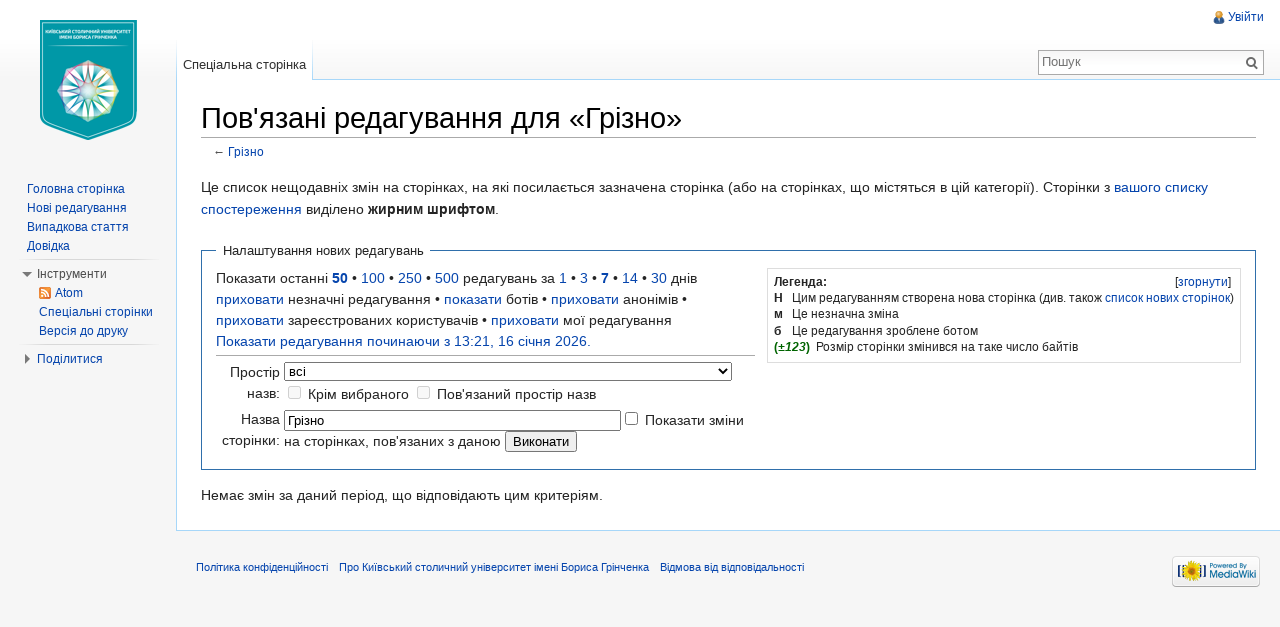

--- FILE ---
content_type: text/html; charset=UTF-8
request_url: https://wiki.kubg.edu.ua/%D0%A1%D0%BF%D0%B5%D1%86%D1%96%D0%B0%D0%BB%D1%8C%D0%BD%D0%B0:%D0%9F%D0%BE%D0%B2%27%D1%8F%D0%B7%D0%B0%D0%BD%D1%96_%D1%80%D0%B5%D0%B4%D0%B0%D0%B3%D1%83%D0%B2%D0%B0%D0%BD%D0%BD%D1%8F/%D0%93%D1%80%D1%96%D0%B7%D0%BD%D0%BE
body_size: 7554
content:
<!DOCTYPE html>
<html lang="uk" dir="ltr" class="client-nojs">
<head>
<meta charset="UTF-8"/>
<title>Пов'язані редагування для «Грізно» — Київський столичний університет імені Бориса Грінченка</title>
<meta http-equiv="X-UA-Compatible" content="IE=EDGE"/>
<meta name="generator" content="MediaWiki 1.23.15"/>
<meta name="robots" content="noindex,nofollow"/>
<link rel="shortcut icon" href="/favicon.ico"/>
<link rel="search" type="application/opensearchdescription+xml" href="/opensearch_desc.php" title="Київський столичний університет імені Бориса Грінченка (uk)"/>
<link rel="EditURI" type="application/rsd+xml" href="https://wiki.kubg.edu.ua/api.php?action=rsd"/>
<link rel="alternate" type="application/atom+xml" title="«Спеціальна:Пов'язані редагування/Грізно» — Atom-стрічка" href="/api.php?hidebots=1&amp;days=7&amp;limit=50&amp;target=%D0%93%D1%80%D1%96%D0%B7%D0%BD%D0%BE&amp;action=feedrecentchanges&amp;feedformat=atom"/>
<link rel="alternate" type="application/atom+xml" title="Київський столичний університет імені Бориса Грінченка — Atom-стрічка" href="/index.php?title=%D0%A1%D0%BF%D0%B5%D1%86%D1%96%D0%B0%D0%BB%D1%8C%D0%BD%D0%B0:%D0%9D%D0%BE%D0%B2%D1%96_%D1%80%D0%B5%D0%B4%D0%B0%D0%B3%D1%83%D0%B2%D0%B0%D0%BD%D0%BD%D1%8F&amp;feed=atom"/>
<link rel="stylesheet" href="https://wiki.kubg.edu.ua/load.php?debug=false&amp;lang=uk&amp;modules=ext.addThis%7Cmediawiki.legacy.commonPrint%2Cshared%7Cmediawiki.skinning.interface%7Cmediawiki.special.changeslist%7Cmediawiki.special.changeslist.legend%7Cmediawiki.ui.button%7Cskins.vector.styles&amp;only=styles&amp;skin=vector&amp;*"/>
<meta name="ResourceLoaderDynamicStyles" content=""/>
<link rel="stylesheet" href="https://wiki.kubg.edu.ua/load.php?debug=false&amp;lang=uk&amp;modules=site&amp;only=styles&amp;skin=vector&amp;*"/>
<style>a:lang(ar),a:lang(kk-arab),a:lang(mzn),a:lang(ps),a:lang(ur){text-decoration:none}
/* cache key: luk_wiki:resourceloader:filter:minify-css:7:2c861f1c7cbfb6c7fc4c9108f3135aa2 */</style>
<script src="https://wiki.kubg.edu.ua/load.php?debug=false&amp;lang=uk&amp;modules=startup&amp;only=scripts&amp;skin=vector&amp;*"></script>
<script>if(window.mw){
mw.config.set({"wgCanonicalNamespace":"Special","wgCanonicalSpecialPageName":"Recentchangeslinked","wgNamespaceNumber":-1,"wgPageName":"Спеціальна:Пов'язані_редагування/Грізно","wgTitle":"Пов'язані редагування/Грізно","wgCurRevisionId":0,"wgRevisionId":0,"wgArticleId":0,"wgIsArticle":false,"wgIsRedirect":false,"wgAction":"view","wgUserName":null,"wgUserGroups":["*"],"wgCategories":[],"wgBreakFrames":true,"wgPageContentLanguage":"uk","wgPageContentModel":"wikitext","wgSeparatorTransformTable":[",\t."," \t,"],"wgDigitTransformTable":["",""],"wgDefaultDateFormat":"dmy","wgMonthNames":["","січень","лютий","березень","квітень","травень","червень","липень","серпень","вересень","жовтень","листопад","грудень"],"wgMonthNamesShort":["","січ","лют","бер","квіт","трав","чер","лип","сер","вер","жов","лис","груд"],"wgRelevantPageName":"Спеціальна:Пов'язані_редагування/Грізно","wgIsProbablyEditable":false,"wgWikiEditorEnabledModules":{"toolbar":true,"dialogs":true,"hidesig":true,"preview":true,"previewDialog":false,"publish":true},"wgCategoryTreePageCategoryOptions":"{\"mode\":0,\"hideprefix\":20,\"showcount\":true,\"namespaces\":false}"});
}</script><script>if(window.mw){
mw.loader.implement("user.options",function($,jQuery){mw.user.options.set({"ccmeonemails":0,"cols":80,"date":"default","diffonly":0,"disablemail":0,"editfont":"default","editondblclick":0,"editsectiononrightclick":0,"enotifminoredits":0,"enotifrevealaddr":0,"enotifusertalkpages":1,"enotifwatchlistpages":1,"extendwatchlist":0,"fancysig":0,"forceeditsummary":0,"gender":"unknown","hideminor":0,"hidepatrolled":0,"imagesize":2,"math":1,"minordefault":0,"newpageshidepatrolled":0,"nickname":"","norollbackdiff":0,"numberheadings":0,"previewonfirst":0,"previewontop":1,"rcdays":7,"rclimit":50,"rows":25,"showhiddencats":0,"shownumberswatching":1,"showtoolbar":1,"skin":"vector","stubthreshold":0,"thumbsize":2,"underline":2,"uselivepreview":0,"usenewrc":0,"watchcreations":1,"watchdefault":1,"watchdeletion":0,"watchlistdays":3,"watchlisthideanons":0,"watchlisthidebots":0,"watchlisthideliu":0,"watchlisthideminor":0,"watchlisthideown":0,"watchlisthidepatrolled":0,"watchmoves":0,"wllimit":250,
"useeditwarning":1,"prefershttps":1,"usebetatoolbar":1,"usebetatoolbar-cgd":1,"wikieditor-preview":1,"wikieditor-publish":1,"language":"uk","variant-gan":"gan","variant-iu":"iu","variant-kk":"kk","variant-ku":"ku","variant-shi":"shi","variant-sr":"sr","variant-tg":"tg","variant-uz":"uz","variant-zh":"zh","searchNs0":true,"searchNs1":false,"searchNs2":false,"searchNs3":false,"searchNs4":false,"searchNs5":false,"searchNs6":false,"searchNs7":false,"searchNs8":false,"searchNs9":false,"searchNs10":false,"searchNs11":false,"searchNs12":false,"searchNs13":false,"searchNs14":false,"searchNs15":false,"searchNs274":false,"searchNs275":false,"variant":"uk"});},{},{});mw.loader.implement("user.tokens",function($,jQuery){mw.user.tokens.set({"editToken":"+\\","patrolToken":false,"watchToken":false});},{},{});
/* cache key: luk_wiki:resourceloader:filter:minify-js:7:b1dde4f4c9bf555a3f6b0c9c3733436f */
}</script>
<script>if(window.mw){
mw.loader.load(["mediawiki.special.recentchanges","mediawiki.page.startup","mediawiki.legacy.wikibits","mediawiki.legacy.ajax","ext.HoverGallery","skins.vector.js"]);
}</script>
<!--[if lt IE 7]><style type="text/css">body{behavior:url("/skins/vector/csshover.min.htc")}</style><![endif]--></head>
<body class="mediawiki ltr sitedir-ltr ns--1 ns-special mw-special-Recentchangeslinked page-Спеціальна_Пов_язані_редагування_Грізно skin-vector action-view vector-animateLayout">
		<div id="mw-page-base" class="noprint"></div>
		<div id="mw-head-base" class="noprint"></div>
		<div id="content" class="mw-body" role="main">
			<a id="top"></a>
			<div id="mw-js-message" style="display:none;"></div>
						<h1 id="firstHeading" class="firstHeading" lang="uk"><span dir="auto">Пов'язані редагування для «Грізно»</span></h1>
						<div id="bodyContent">
								<div id="contentSub">← <a href="/%D0%93%D1%80%D1%96%D0%B7%D0%BD%D0%BE" title="Грізно">Грізно</a></div>
												<div id="jump-to-nav" class="mw-jump">
					Перейти до:					<a href="#mw-navigation">навігація</a>, 					<a href="#p-search">пошук</a>
				</div>
				<div id="mw-content-text"><script language="JavaScript">

function getStyleObject(objectId) {
    // checkW3C DOM, then MSIE 4, then NN 4.
    //
    if(document.getElementById) {
      if (document.getElementById(objectId)) {
	     return document.getElementById(objectId).style;
      }
    } else if (document.all) {
      if (document.all(objectId)) {
	     return document.all(objectId).style;
      }
    } else if (document.layers) { 
      if (document.layers[objectId]) { 
	     return document.layers[objectId];
      }
    } else {
	   return false;
    }
}

function toggleObjectVisibility(objectId) {
    // first get the object's stylesheet
    var styleObject = getStyleObject(objectId);

    // then if we find a stylesheet, set its visibility
    // as requested
    //
    if (styleObject) {
        if (styleObject.visibility == 'hidden') {
            styleObject.visibility = 'visible';
            styleObject.position = 'relative';
        } else {
            styleObject.visibility = 'hidden';
            styleObject.position = 'absolute';
        }
        return true;
    } else {
        return false;
    }
}
</script>
<style type="text/css"><!--
div.spoiler {border: dashed red 3px; background-color: #ffdddd; padding:3px;}
span.spoilerHeader {font-size:135%; color:#ff0000;}
a.spoilerLink {background-color:#ff0000; color:#ffff00; font-weight:bold; padding:4px 4px 2px 4px; border:solid black 1px;}
--></style>
<div class="mw-specialpage-summary">
<p>Це список нещодавніх змін на сторінках, на які посилається зазначена сторінка (або на сторінках, що містяться в цій категорії).
Сторінки з <a href="/%D0%A1%D0%BF%D0%B5%D1%86%D1%96%D0%B0%D0%BB%D1%8C%D0%BD%D0%B0:%D0%A1%D0%BF%D0%B8%D1%81%D0%BE%D0%BA_%D1%81%D0%BF%D0%BE%D1%81%D1%82%D0%B5%D1%80%D0%B5%D0%B6%D0%B5%D0%BD%D0%BD%D1%8F" title="Спеціальна:Список спостереження">вашого списку спостереження</a> виділено <b>жирним шрифтом</b>.
</p>
</div>
<fieldset class="rcoptions">
<legend>Налаштування нових редагувань</legend>
<div class="mw-changeslist-legend"><b>Легенда:</b><div class="mw-collapsible-content"><dl>
<dt class="newpage">Н</dt>
<dd>Цим редагуванням створена нова сторінка (див. також <a href="/%D0%A1%D0%BF%D0%B5%D1%86%D1%96%D0%B0%D0%BB%D1%8C%D0%BD%D0%B0:%D0%9D%D0%BE%D0%B2%D1%96_%D1%81%D1%82%D0%BE%D1%80%D1%96%D0%BD%D0%BA%D0%B8" title="Спеціальна:Нові сторінки">список нових сторінок</a>)</dd>
<dt class="minoredit">м</dt>
<dd>Це незначна зміна</dd>
<dt class="botedit">б</dt>
<dd>Це редагування зроблене ботом</dd>
<dt class="mw-plusminus-pos">(<i>±123</i>)</dt>
<dd class="mw-changeslist-legend-plusminus">Розмір сторінки змінився на таке число байтів</dd>
</dl>
</div></div>
Показати останні <a href="/index.php?title=%D0%A1%D0%BF%D0%B5%D1%86%D1%96%D0%B0%D0%BB%D1%8C%D0%BD%D0%B0:%D0%9F%D0%BE%D0%B2%27%D1%8F%D0%B7%D0%B0%D0%BD%D1%96_%D1%80%D0%B5%D0%B4%D0%B0%D0%B3%D1%83%D0%B2%D0%B0%D0%BD%D0%BD%D1%8F&amp;limit=50&amp;target=%D0%93%D1%80%D1%96%D0%B7%D0%BD%D0%BE" title="Спеціальна:Пов'язані редагування"><strong>50</strong></a> • <a href="/index.php?title=%D0%A1%D0%BF%D0%B5%D1%86%D1%96%D0%B0%D0%BB%D1%8C%D0%BD%D0%B0:%D0%9F%D0%BE%D0%B2%27%D1%8F%D0%B7%D0%B0%D0%BD%D1%96_%D1%80%D0%B5%D0%B4%D0%B0%D0%B3%D1%83%D0%B2%D0%B0%D0%BD%D0%BD%D1%8F&amp;limit=100&amp;target=%D0%93%D1%80%D1%96%D0%B7%D0%BD%D0%BE" title="Спеціальна:Пов'язані редагування">100</a> • <a href="/index.php?title=%D0%A1%D0%BF%D0%B5%D1%86%D1%96%D0%B0%D0%BB%D1%8C%D0%BD%D0%B0:%D0%9F%D0%BE%D0%B2%27%D1%8F%D0%B7%D0%B0%D0%BD%D1%96_%D1%80%D0%B5%D0%B4%D0%B0%D0%B3%D1%83%D0%B2%D0%B0%D0%BD%D0%BD%D1%8F&amp;limit=250&amp;target=%D0%93%D1%80%D1%96%D0%B7%D0%BD%D0%BE" title="Спеціальна:Пов'язані редагування">250</a> • <a href="/index.php?title=%D0%A1%D0%BF%D0%B5%D1%86%D1%96%D0%B0%D0%BB%D1%8C%D0%BD%D0%B0:%D0%9F%D0%BE%D0%B2%27%D1%8F%D0%B7%D0%B0%D0%BD%D1%96_%D1%80%D0%B5%D0%B4%D0%B0%D0%B3%D1%83%D0%B2%D0%B0%D0%BD%D0%BD%D1%8F&amp;limit=500&amp;target=%D0%93%D1%80%D1%96%D0%B7%D0%BD%D0%BE" title="Спеціальна:Пов'язані редагування">500</a> редагувань за <a href="/index.php?title=%D0%A1%D0%BF%D0%B5%D1%86%D1%96%D0%B0%D0%BB%D1%8C%D0%BD%D0%B0:%D0%9F%D0%BE%D0%B2%27%D1%8F%D0%B7%D0%B0%D0%BD%D1%96_%D1%80%D0%B5%D0%B4%D0%B0%D0%B3%D1%83%D0%B2%D0%B0%D0%BD%D0%BD%D1%8F&amp;days=1&amp;from=&amp;target=%D0%93%D1%80%D1%96%D0%B7%D0%BD%D0%BE" title="Спеціальна:Пов'язані редагування">1</a> • <a href="/index.php?title=%D0%A1%D0%BF%D0%B5%D1%86%D1%96%D0%B0%D0%BB%D1%8C%D0%BD%D0%B0:%D0%9F%D0%BE%D0%B2%27%D1%8F%D0%B7%D0%B0%D0%BD%D1%96_%D1%80%D0%B5%D0%B4%D0%B0%D0%B3%D1%83%D0%B2%D0%B0%D0%BD%D0%BD%D1%8F&amp;days=3&amp;from=&amp;target=%D0%93%D1%80%D1%96%D0%B7%D0%BD%D0%BE" title="Спеціальна:Пов'язані редагування">3</a> • <a href="/index.php?title=%D0%A1%D0%BF%D0%B5%D1%86%D1%96%D0%B0%D0%BB%D1%8C%D0%BD%D0%B0:%D0%9F%D0%BE%D0%B2%27%D1%8F%D0%B7%D0%B0%D0%BD%D1%96_%D1%80%D0%B5%D0%B4%D0%B0%D0%B3%D1%83%D0%B2%D0%B0%D0%BD%D0%BD%D1%8F&amp;days=7&amp;from=&amp;target=%D0%93%D1%80%D1%96%D0%B7%D0%BD%D0%BE" title="Спеціальна:Пов'язані редагування"><strong>7</strong></a> • <a href="/index.php?title=%D0%A1%D0%BF%D0%B5%D1%86%D1%96%D0%B0%D0%BB%D1%8C%D0%BD%D0%B0:%D0%9F%D0%BE%D0%B2%27%D1%8F%D0%B7%D0%B0%D0%BD%D1%96_%D1%80%D0%B5%D0%B4%D0%B0%D0%B3%D1%83%D0%B2%D0%B0%D0%BD%D0%BD%D1%8F&amp;days=14&amp;from=&amp;target=%D0%93%D1%80%D1%96%D0%B7%D0%BD%D0%BE" title="Спеціальна:Пов'язані редагування">14</a> • <a href="/index.php?title=%D0%A1%D0%BF%D0%B5%D1%86%D1%96%D0%B0%D0%BB%D1%8C%D0%BD%D0%B0:%D0%9F%D0%BE%D0%B2%27%D1%8F%D0%B7%D0%B0%D0%BD%D1%96_%D1%80%D0%B5%D0%B4%D0%B0%D0%B3%D1%83%D0%B2%D0%B0%D0%BD%D0%BD%D1%8F&amp;days=30&amp;from=&amp;target=%D0%93%D1%80%D1%96%D0%B7%D0%BD%D0%BE" title="Спеціальна:Пов'язані редагування">30</a> днів<br /><a href="/index.php?title=%D0%A1%D0%BF%D0%B5%D1%86%D1%96%D0%B0%D0%BB%D1%8C%D0%BD%D0%B0:%D0%9F%D0%BE%D0%B2%27%D1%8F%D0%B7%D0%B0%D0%BD%D1%96_%D1%80%D0%B5%D0%B4%D0%B0%D0%B3%D1%83%D0%B2%D0%B0%D0%BD%D0%BD%D1%8F&amp;hideminor=1&amp;target=%D0%93%D1%80%D1%96%D0%B7%D0%BD%D0%BE" title="Спеціальна:Пов'язані редагування">приховати</a> незначні редагування • <a href="/index.php?title=%D0%A1%D0%BF%D0%B5%D1%86%D1%96%D0%B0%D0%BB%D1%8C%D0%BD%D0%B0:%D0%9F%D0%BE%D0%B2%27%D1%8F%D0%B7%D0%B0%D0%BD%D1%96_%D1%80%D0%B5%D0%B4%D0%B0%D0%B3%D1%83%D0%B2%D0%B0%D0%BD%D0%BD%D1%8F&amp;hidebots=0&amp;target=%D0%93%D1%80%D1%96%D0%B7%D0%BD%D0%BE" title="Спеціальна:Пов'язані редагування">показати</a> ботів • <a href="/index.php?title=%D0%A1%D0%BF%D0%B5%D1%86%D1%96%D0%B0%D0%BB%D1%8C%D0%BD%D0%B0:%D0%9F%D0%BE%D0%B2%27%D1%8F%D0%B7%D0%B0%D0%BD%D1%96_%D1%80%D0%B5%D0%B4%D0%B0%D0%B3%D1%83%D0%B2%D0%B0%D0%BD%D0%BD%D1%8F&amp;hideanons=1&amp;target=%D0%93%D1%80%D1%96%D0%B7%D0%BD%D0%BE" title="Спеціальна:Пов'язані редагування">приховати</a> анонімів • <a href="/index.php?title=%D0%A1%D0%BF%D0%B5%D1%86%D1%96%D0%B0%D0%BB%D1%8C%D0%BD%D0%B0:%D0%9F%D0%BE%D0%B2%27%D1%8F%D0%B7%D0%B0%D0%BD%D1%96_%D1%80%D0%B5%D0%B4%D0%B0%D0%B3%D1%83%D0%B2%D0%B0%D0%BD%D0%BD%D1%8F&amp;hideliu=1&amp;target=%D0%93%D1%80%D1%96%D0%B7%D0%BD%D0%BE" title="Спеціальна:Пов'язані редагування">приховати</a> зареєстрованих користувачів • <a href="/index.php?title=%D0%A1%D0%BF%D0%B5%D1%86%D1%96%D0%B0%D0%BB%D1%8C%D0%BD%D0%B0:%D0%9F%D0%BE%D0%B2%27%D1%8F%D0%B7%D0%B0%D0%BD%D1%96_%D1%80%D0%B5%D0%B4%D0%B0%D0%B3%D1%83%D0%B2%D0%B0%D0%BD%D0%BD%D1%8F&amp;hidemyself=1&amp;target=%D0%93%D1%80%D1%96%D0%B7%D0%BD%D0%BE" title="Спеціальна:Пов'язані редагування">приховати</a> мої редагування<br /><a href="/index.php?title=%D0%A1%D0%BF%D0%B5%D1%86%D1%96%D0%B0%D0%BB%D1%8C%D0%BD%D0%B0:%D0%9F%D0%BE%D0%B2%27%D1%8F%D0%B7%D0%B0%D0%BD%D1%96_%D1%80%D0%B5%D0%B4%D0%B0%D0%B3%D1%83%D0%B2%D0%B0%D0%BD%D0%BD%D1%8F&amp;from=20260116112159&amp;target=%D0%93%D1%80%D1%96%D0%B7%D0%BD%D0%BE" title="Спеціальна:Пов'язані редагування">Показати редагування починаючи з 13:21, 16 січня 2026.</a>
<hr />
<form action="/index.php"><table class="mw-recentchanges-table"><tr><td class="mw-label mw-namespace-label"><label for="namespace">Простір назв:</label></td><td class="mw-input"><select id="namespace" name="namespace">
<option value="" selected="">всі</option>
<option value="0">(Основний)</option>
<option value="1">Обговорення</option>
<option value="2">Користувач</option>
<option value="3">Обговорення користувача</option>
<option value="4">Київський столичний університет імені Бориса Грінченка</option>
<option value="5">Обговорення Київський столичний університет імені Бориса Грінченка</option>
<option value="6">Файл</option>
<option value="7">Обговорення файлу</option>
<option value="8">MediaWiki</option>
<option value="9">Обговорення MediaWiki</option>
<option value="10">Шаблон</option>
<option value="11">Обговорення шаблону</option>
<option value="12">Довідка</option>
<option value="13">Обговорення довідки</option>
<option value="14">Категорія</option>
<option value="15">Обговорення категорії</option>
<option value="274">Widget</option>
<option value="275">Widget talk</option>
</select> <input name="invert" type="checkbox" value="1" id="nsinvert" title="Встановіть цей прапорець, щоб приховати зміни на сторінках, в межах обраного простору імен (і пов&#039;язаних просторів імен, за потреби)" />&#160;<label for="nsinvert" title="Встановіть цей прапорець, щоб приховати зміни на сторінках, в межах обраного простору імен (і пов&#039;язаних просторів імен, за потреби)">Крім вибраного</label> <input name="associated" type="checkbox" value="1" id="nsassociated" title="Встановіть цей прапорець, щоб додати простір імен обговорень, пов&#039;язаних з обраним простором імен" />&#160;<label for="nsassociated" title="Встановіть цей прапорець, щоб додати простір імен обговорень, пов&#039;язаних з обраним простором імен">Пов'язаний простір назв</label></td></tr><tr><td class="mw-label mw-target-label">Назва сторінки:</td><td class="mw-input"><input name="target" size="40" value="Грізно" /><input name="showlinkedto" type="checkbox" value="1" id="showlinkedto" /> <label for="showlinkedto">Показати зміни на сторінках, пов'язаних з даною</label> <input type="submit" value="Виконати"/></td></tr></table><input type="hidden" value="Спеціальна:Пов'язані редагування" name="title"/></form>
</fieldset>
<div class="mw-changeslist-empty">Немає змін за даний період, що відповідають цим критеріям.</div></div>								<div class="printfooter">
				Отримано з <a href="https://wiki.kubg.edu.ua/Спеціальна:Пов%27язані_редагування/Грізно">https://wiki.kubg.edu.ua/Спеціальна:Пов%27язані_редагування/Грізно</a>				</div>
												<div id='catlinks' class='catlinks catlinks-allhidden'></div>												<div class="visualClear"></div>
							</div>
		</div>
		<div id="mw-navigation">
			<h2>Навігаційне меню</h2>
			<div id="mw-head">
				<div id="p-personal" role="navigation" class="" aria-labelledby="p-personal-label">
	<h3 id="p-personal-label">Особисті інструменти</h3>
	<ul>
<li id="pt-login"><a href="/index.php?title=%D0%A1%D0%BF%D0%B5%D1%86%D1%96%D0%B0%D0%BB%D1%8C%D0%BD%D0%B0:%D0%92%D1%85%D1%96%D0%B4&amp;returnto=%D0%A1%D0%BF%D0%B5%D1%86%D1%96%D0%B0%D0%BB%D1%8C%D0%BD%D0%B0%3A%D0%9F%D0%BE%D0%B2%27%D1%8F%D0%B7%D0%B0%D0%BD%D1%96+%D1%80%D0%B5%D0%B4%D0%B0%D0%B3%D1%83%D0%B2%D0%B0%D0%BD%D0%BD%D1%8F%2F%D0%93%D1%80%D1%96%D0%B7%D0%BD%D0%BE" title="Тут можна зареєструватися в системі, але це не обов'язково. [o]" accesskey="o">Увійти</a></li>	</ul>
</div>
				<div id="left-navigation">
					<div id="p-namespaces" role="navigation" class="vectorTabs" aria-labelledby="p-namespaces-label">
	<h3 id="p-namespaces-label">Простори назв</h3>
	<ul>
					<li  id="ca-nstab-special" class="selected"><span><a href="/%D0%A1%D0%BF%D0%B5%D1%86%D1%96%D0%B0%D0%BB%D1%8C%D0%BD%D0%B0:%D0%9F%D0%BE%D0%B2%27%D1%8F%D0%B7%D0%B0%D0%BD%D1%96_%D1%80%D0%B5%D0%B4%D0%B0%D0%B3%D1%83%D0%B2%D0%B0%D0%BD%D0%BD%D1%8F/%D0%93%D1%80%D1%96%D0%B7%D0%BD%D0%BE"  title="Це спеціальна сторінка, вона недоступна для редагування">Спеціальна сторінка</a></span></li>
			</ul>
</div>
<div id="p-variants" role="navigation" class="vectorMenu emptyPortlet" aria-labelledby="p-variants-label">
	<h3 id="mw-vector-current-variant">
		</h3>
	<h3 id="p-variants-label"><span>Варіанти</span><a href="#"></a></h3>
	<div class="menu">
		<ul>
					</ul>
	</div>
</div>
				</div>
				<div id="right-navigation">
					<div id="p-views" role="navigation" class="vectorTabs emptyPortlet" aria-labelledby="p-views-label">
	<h3 id="p-views-label">Перегляди</h3>
	<ul>
			</ul>
</div>
<div id="p-cactions" role="navigation" class="vectorMenu emptyPortlet" aria-labelledby="p-cactions-label">
	<h3 id="p-cactions-label"><span>Дії</span><a href="#"></a></h3>
	<div class="menu">
		<ul>
					</ul>
	</div>
</div>
<div id="p-search" role="search">
	<h3><label for="searchInput">Пошук</label></h3>
	<form action="/index.php" id="searchform">
					<div id="simpleSearch">
					<input type="search" name="search" placeholder="Пошук" title="Шукати у Київський столичний університет імені Бориса Грінченки [f]" accesskey="f" id="searchInput"/><input type="hidden" value="Спеціальна:Пошук" name="title"/><input type="submit" name="fulltext" value="Пошук" title="Знайти сторінки, що містять зазначений текст" id="mw-searchButton" class="searchButton mw-fallbackSearchButton"/><input type="submit" name="go" value="Перейти" title="Перейти до сторінки, що має точно таку назву (якщо вона існує)" id="searchButton" class="searchButton"/>		</div>
	</form>
</div>
				</div>
			</div>
			<div id="mw-panel">
					<div id="p-logo" role="banner"><a style="background-image: url(/skins/common/images/wiki.png?new);" href="/%D0%93%D0%BE%D0%BB%D0%BE%D0%B2%D0%BD%D0%B0_%D1%81%D1%82%D0%BE%D1%80%D1%96%D0%BD%D0%BA%D0%B0"  title="Перейти на головну сторінку"></a></div>
				<div class="portal" role="navigation" id='p-navigation' aria-labelledby='p-navigation-label'>
	<h3 id='p-navigation-label'>Навігація</h3>
	<div class="body">
		<ul>
			<li id="n-mainpage-description"><a href="/%D0%93%D0%BE%D0%BB%D0%BE%D0%B2%D0%BD%D0%B0_%D1%81%D1%82%D0%BE%D1%80%D1%96%D0%BD%D0%BA%D0%B0" title="Перейти на головну сторінку [z]" accesskey="z">Головна сторінка</a></li>
			<li id="n-recentchanges"><a href="/%D0%A1%D0%BF%D0%B5%D1%86%D1%96%D0%B0%D0%BB%D1%8C%D0%BD%D0%B0:%D0%9D%D0%BE%D0%B2%D1%96_%D1%80%D0%B5%D0%B4%D0%B0%D0%B3%D1%83%D0%B2%D0%B0%D0%BD%D0%BD%D1%8F" title="Перелік останніх змін [r]" accesskey="r">Нові редагування</a></li>
			<li id="n-randompage"><a href="/%D0%A1%D0%BF%D0%B5%D1%86%D1%96%D0%B0%D0%BB%D1%8C%D0%BD%D0%B0:%D0%92%D0%B8%D0%BF%D0%B0%D0%B4%D0%BA%D0%BE%D0%B2%D0%B0_%D1%81%D1%82%D0%BE%D1%80%D1%96%D0%BD%D0%BA%D0%B0" title="Переглянути випадкову сторінку [x]" accesskey="x">Випадкова стаття</a></li>
			<li id="n-help"><a href="https://www.mediawiki.org/wiki/Special:MyLanguage/Help:Contents" title="Довідка з проекту">Довідка</a></li>
		</ul>
	</div>
</div>
<div class="portal" role="navigation" id='p-tb' aria-labelledby='p-tb-label'>
	<h3 id='p-tb-label'>Інструменти</h3>
	<div class="body">
		<ul>
			<li id="feedlinks"><a href="/api.php?hidebots=1&amp;days=7&amp;limit=50&amp;target=%D0%93%D1%80%D1%96%D0%B7%D0%BD%D0%BE&amp;action=feedrecentchanges&amp;feedformat=atom" id="feed-atom" rel="alternate" type="application/atom+xml" class="feedlink" title="Трансляція в Atom для цієї сторінки">Atom</a></li>
			<li id="t-specialpages"><a href="/%D0%A1%D0%BF%D0%B5%D1%86%D1%96%D0%B0%D0%BB%D1%8C%D0%BD%D0%B0:%D0%A1%D0%BF%D0%B5%D1%86%D1%96%D0%B0%D0%BB%D1%8C%D0%BD%D1%96_%D1%81%D1%82%D0%BE%D1%80%D1%96%D0%BD%D0%BA%D0%B8" title="Перелік спеціальних сторінок [q]" accesskey="q">Спеціальні сторінки</a></li>
			<li id="t-print"><a href="/index.php?title=%D0%A1%D0%BF%D0%B5%D1%86%D1%96%D0%B0%D0%BB%D1%8C%D0%BD%D0%B0:%D0%9F%D0%BE%D0%B2%27%D1%8F%D0%B7%D0%B0%D0%BD%D1%96_%D1%80%D0%B5%D0%B4%D0%B0%D0%B3%D1%83%D0%B2%D0%B0%D0%BD%D0%BD%D1%8F/%D0%93%D1%80%D1%96%D0%B7%D0%BD%D0%BE&amp;printable=yes" rel="alternate" title="Версія цієї сторінки для друку [p]" accesskey="p">Версія до друку</a></li>
		</ul>
	</div>
</div>
<div class="portal" role="navigation" id='p-addthis' aria-labelledby='p-addthis-label'>
	<h3 id='p-addthis-label'>Поділитися</h3>
	<div class="body">
		<!-- AddThis Button BEGIN -->
			<div class="addthis_toolbox addthis_default_style" id="addthissidebar"><a class="addthis_button_compact" ></a><a class="addthis_button_facebook" ></a><a class="addthis_button_twitter" ></a><a class="addthis_button_google_plusone" g:plusone:count="false" style="margin-top:1px;"></a><a class="addthis_button_email" ></a></div>
			<script type="text/javascript" src="http://s7.addthis.com/js/250/addthis_widget.js#pubid="></script>	</div>
</div>
			</div>
		</div>
		<div id="footer" role="contentinfo">
							<ul id="footer-places">
											<li id="footer-places-privacy"><a href="/%D0%9A%D0%B8%D1%97%D0%B2%D1%81%D1%8C%D0%BA%D0%B8%D0%B9_%D1%81%D1%82%D0%BE%D0%BB%D0%B8%D1%87%D0%BD%D0%B8%D0%B9_%D1%83%D0%BD%D1%96%D0%B2%D0%B5%D1%80%D1%81%D0%B8%D1%82%D0%B5%D1%82_%D1%96%D0%BC%D0%B5%D0%BD%D1%96_%D0%91%D0%BE%D1%80%D0%B8%D1%81%D0%B0_%D0%93%D1%80%D1%96%D0%BD%D1%87%D0%B5%D0%BD%D0%BA%D0%B0:%D0%9F%D0%BE%D0%BB%D1%96%D1%82%D0%B8%D0%BA%D0%B0_%D0%BA%D0%BE%D0%BD%D1%84%D1%96%D0%B4%D0%B5%D0%BD%D1%86%D1%96%D0%B9%D0%BD%D0%BE%D1%81%D1%82%D1%96" title="Київський столичний університет імені Бориса Грінченка:Політика конфіденційності">Політика конфіденційності</a></li>
											<li id="footer-places-about"><a href="/%D0%9A%D0%B8%D1%97%D0%B2%D1%81%D1%8C%D0%BA%D0%B8%D0%B9_%D1%81%D1%82%D0%BE%D0%BB%D0%B8%D1%87%D0%BD%D0%B8%D0%B9_%D1%83%D0%BD%D1%96%D0%B2%D0%B5%D1%80%D1%81%D0%B8%D1%82%D0%B5%D1%82_%D1%96%D0%BC%D0%B5%D0%BD%D1%96_%D0%91%D0%BE%D1%80%D0%B8%D1%81%D0%B0_%D0%93%D1%80%D1%96%D0%BD%D1%87%D0%B5%D0%BD%D0%BA%D0%B0:%D0%9F%D1%80%D0%BE" title="Київський столичний університет імені Бориса Грінченка:Про">Про Київський столичний університет імені Бориса Грінченка</a></li>
											<li id="footer-places-disclaimer"><a href="/%D0%9A%D0%B8%D1%97%D0%B2%D1%81%D1%8C%D0%BA%D0%B8%D0%B9_%D1%81%D1%82%D0%BE%D0%BB%D0%B8%D1%87%D0%BD%D0%B8%D0%B9_%D1%83%D0%BD%D1%96%D0%B2%D0%B5%D1%80%D1%81%D0%B8%D1%82%D0%B5%D1%82_%D1%96%D0%BC%D0%B5%D0%BD%D1%96_%D0%91%D0%BE%D1%80%D0%B8%D1%81%D0%B0_%D0%93%D1%80%D1%96%D0%BD%D1%87%D0%B5%D0%BD%D0%BA%D0%B0:%D0%92%D1%96%D0%B4%D0%BC%D0%BE%D0%B2%D0%B0_%D0%B2%D1%96%D0%B4_%D0%B2%D1%96%D0%B4%D0%BF%D0%BE%D0%B2%D1%96%D0%B4%D0%B0%D0%BB%D1%8C%D0%BD%D0%BE%D1%81%D1%82%D1%96" title="Київський столичний університет імені Бориса Грінченка:Відмова від відповідальності">Відмова від відповідальності</a></li>
									</ul>
										<ul id="footer-icons" class="noprint">
					<li id="footer-poweredbyico">
						<a href="//www.mediawiki.org/"><img src="/skins/common/images/poweredby_mediawiki_88x31.png" alt="Powered by MediaWiki" width="88" height="31"/></a>
					</li>
				</ul>
						<div style="clear:both"></div>
		</div>
		<script>/*<![CDATA[*/window.jQuery && jQuery.ready();/*]]>*/</script><script>if(window.mw){
mw.loader.state({"site":"loading","user":"ready","user.groups":"ready"});
}</script>
<script>if(window.mw){
mw.loader.load(["mediawiki.special.changeslist.legend.js","mediawiki.user","mediawiki.hidpi","mediawiki.page.ready","mediawiki.searchSuggest","skins.vector.collapsibleNav"],null,true);
}</script>
<script src="https://wiki.kubg.edu.ua/load.php?debug=false&amp;lang=uk&amp;modules=site&amp;only=scripts&amp;skin=vector&amp;*"></script>
<script type="text/javascript">
    /* * * CONFIGURATION VARIABLES: EDIT BEFORE PASTING INTO YOUR WEBPAGE * * */
    var disqus_shortname = 'bgkuwiki'; // required: replace example with your forum shortname

    /* * * DON'T EDIT BELOW THIS LINE * * */
    (function () {
        var s = document.createElement('script'); s.async = true;
        s.type = 'text/javascript';
        s.src = 'http://' + disqus_shortname + '.disqus.com/count.js';
        (document.getElementsByTagName('HEAD')[0] || document.getElementsByTagName('BODY')[0]).appendChild(s);
    }());
</script><script type="text/javascript">
var gaJsHost = (("https:" == document.location.protocol) ? "https://ssl." : "http://www.");
document.write(unescape("%3Cscript src='" + gaJsHost + "google-analytics.com/ga.js' type='text/javascript'%3E%3C/script%3E"));
</script>
<script type="text/javascript">
var pageTracker = _gat._getTracker("UA-42387232-10");
pageTracker._trackPageview();
</script><script>if(window.mw){
mw.config.set({"wgBackendResponseTime":86});
}</script>
	</body>
</html>


--- FILE ---
content_type: text/javascript; charset=utf-8
request_url: https://wiki.kubg.edu.ua/load.php?debug=false&lang=uk&modules=startup&only=scripts&skin=vector&*
body_size: 4129
content:
var mediaWikiLoadStart=(new Date()).getTime();function isCompatible(ua){if(ua===undefined){ua=navigator.userAgent;}return!((ua.indexOf('MSIE')!==-1&&parseFloat(ua.split('MSIE')[1])<6)||(ua.indexOf('Firefox/')!==-1&&parseFloat(ua.split('Firefox/')[1])<3)||ua.match(/BlackBerry[^\/]*\/[1-5]\./)||ua.match(/webOS\/1\.[0-4]/)||ua.match(/PlayStation/i)||ua.match(/SymbianOS|Series60/)||ua.match(/NetFront/)||ua.match(/Opera Mini/)||ua.match(/S40OviBrowser/)||(ua.match(/Glass/)&&ua.match(/Android/)));}var startUp=function(){mw.config=new mw.Map(true);mw.loader.addSource({"local":{"loadScript":"/load.php","apiScript":"/api.php"}});mw.loader.register([["site","1768562519",[],"site"],["noscript","1768562519",[],"noscript"],["startup","1768562519",[],"startup"],["filepage","1768562519"],["user.groups","1768562519",[],"user"],["user","1768562519",[],"user"],["user.cssprefs","1755721924",["mediawiki.user"],"private"],["user.options","1755721924",[],"private"],["user.tokens","1755721924",[],"private"],
["mediawiki.language.data","1768562519",["mediawiki.language.init"]],["mediawiki.skinning.elements","1768562519"],["mediawiki.skinning.content","1768562519"],["mediawiki.skinning.interface","1768562519"],["skins.cologneblue","1768562519"],["skins.modern","1768562519"],["skins.vector.styles","1768562519"],["skins.monobook.styles","1768562519"],["skins.vector.js","1768562519",["jquery.throttle-debounce"]],["skins.vector.collapsibleNav","1768562519",["jquery.client","jquery.cookie","jquery.tabIndex"]],["jquery","1768562519"],["jquery.appear","1768562519"],["jquery.arrowSteps","1768562519"],["jquery.async","1768562519"],["jquery.autoEllipsis","1768562519",["jquery.highlightText"]],["jquery.badge","1768562519",["mediawiki.language"]],["jquery.byteLength","1768562519"],["jquery.byteLimit","1768562519",["jquery.byteLength"]],["jquery.checkboxShiftClick","1768562519"],["jquery.chosen","1768562519"],["jquery.client","1768562519"],["jquery.color","1768562519",["jquery.colorUtil"]],[
"jquery.colorUtil","1768562519"],["jquery.cookie","1768562519"],["jquery.delayedBind","1768562519"],["jquery.expandableField","1768562519"],["jquery.farbtastic","1768562519",["jquery.colorUtil"]],["jquery.footHovzer","1768562519"],["jquery.form","1768562519"],["jquery.fullscreen","1768562519"],["jquery.getAttrs","1768562519"],["jquery.hidpi","1768562519"],["jquery.highlightText","1768562519",["jquery.mwExtension"]],["jquery.hoverIntent","1768562519"],["jquery.json","1768562519"],["jquery.localize","1768562519"],["jquery.makeCollapsible","1768562519"],["jquery.mockjax","1768562519"],["jquery.mw-jump","1768562519"],["jquery.mwExtension","1768562519"],["jquery.placeholder","1768562519"],["jquery.qunit","1768562519"],["jquery.qunit.completenessTest","1768562519",["jquery.qunit"]],["jquery.spinner","1768562519"],["jquery.jStorage","1768562519",["jquery.json"]],["jquery.suggestions","1768562519",["jquery.highlightText"]],["jquery.tabIndex","1768562519"],["jquery.tablesorter","1768562519",[
"jquery.mwExtension","mediawiki.language.months"]],["jquery.textSelection","1768562519",["jquery.client"]],["jquery.throttle-debounce","1768562519"],["jquery.validate","1768562519"],["jquery.xmldom","1768562519"],["jquery.tipsy","1768562519"],["jquery.ui.core","1768562519",[],"jquery.ui"],["jquery.ui.widget","1768562519",[],"jquery.ui"],["jquery.ui.mouse","1768562519",["jquery.ui.widget"],"jquery.ui"],["jquery.ui.position","1768562519",[],"jquery.ui"],["jquery.ui.draggable","1768562519",["jquery.ui.core","jquery.ui.mouse","jquery.ui.widget"],"jquery.ui"],["jquery.ui.droppable","1768562519",["jquery.ui.core","jquery.ui.draggable","jquery.ui.mouse","jquery.ui.widget"],"jquery.ui"],["jquery.ui.resizable","1768562519",["jquery.ui.core","jquery.ui.mouse","jquery.ui.widget"],"jquery.ui"],["jquery.ui.selectable","1768562519",["jquery.ui.core","jquery.ui.mouse","jquery.ui.widget"],"jquery.ui"],["jquery.ui.sortable","1768562519",["jquery.ui.core","jquery.ui.mouse","jquery.ui.widget"],
"jquery.ui"],["jquery.ui.accordion","1768562519",["jquery.ui.core","jquery.ui.widget"],"jquery.ui"],["jquery.ui.autocomplete","1768562519",["jquery.ui.core","jquery.ui.position","jquery.ui.widget"],"jquery.ui"],["jquery.ui.button","1768562519",["jquery.ui.core","jquery.ui.widget"],"jquery.ui"],["jquery.ui.datepicker","1768562519",["jquery.ui.core"],"jquery.ui"],["jquery.ui.dialog","1768562519",["jquery.ui.button","jquery.ui.core","jquery.ui.draggable","jquery.ui.mouse","jquery.ui.position","jquery.ui.resizable","jquery.ui.widget"],"jquery.ui"],["jquery.ui.progressbar","1768562519",["jquery.ui.core","jquery.ui.widget"],"jquery.ui"],["jquery.ui.slider","1768562519",["jquery.ui.core","jquery.ui.mouse","jquery.ui.widget"],"jquery.ui"],["jquery.ui.tabs","1768562519",["jquery.ui.core","jquery.ui.widget"],"jquery.ui"],["jquery.effects.core","1768562519",[],"jquery.ui"],["jquery.effects.blind","1768562519",["jquery.effects.core"],"jquery.ui"],["jquery.effects.bounce","1768562519",[
"jquery.effects.core"],"jquery.ui"],["jquery.effects.clip","1768562519",["jquery.effects.core"],"jquery.ui"],["jquery.effects.drop","1768562519",["jquery.effects.core"],"jquery.ui"],["jquery.effects.explode","1768562519",["jquery.effects.core"],"jquery.ui"],["jquery.effects.fade","1768562519",["jquery.effects.core"],"jquery.ui"],["jquery.effects.fold","1768562519",["jquery.effects.core"],"jquery.ui"],["jquery.effects.highlight","1768562519",["jquery.effects.core"],"jquery.ui"],["jquery.effects.pulsate","1768562519",["jquery.effects.core"],"jquery.ui"],["jquery.effects.scale","1768562519",["jquery.effects.core"],"jquery.ui"],["jquery.effects.shake","1768562519",["jquery.effects.core"],"jquery.ui"],["jquery.effects.slide","1768562519",["jquery.effects.core"],"jquery.ui"],["jquery.effects.transfer","1768562519",["jquery.effects.core"],"jquery.ui"],["moment","1768562519"],["mediawiki","1768562519"],["mediawiki.api","1768562519",["mediawiki.util"]],["mediawiki.api.category","1768562519",[
"mediawiki.Title","mediawiki.api"]],["mediawiki.api.edit","1768562519",["mediawiki.Title","mediawiki.api","user.tokens"]],["mediawiki.api.login","1768562519",["mediawiki.api"]],["mediawiki.api.parse","1768562519",["mediawiki.api"]],["mediawiki.api.watch","1768562519",["mediawiki.api","user.tokens"]],["mediawiki.debug","1768562519",["jquery.footHovzer","jquery.tipsy"]],["mediawiki.debug.init","1768562519",["mediawiki.debug"]],["mediawiki.feedback","1768562519",["jquery.ui.dialog","mediawiki.Title","mediawiki.api.edit","mediawiki.jqueryMsg"]],["mediawiki.hidpi","1768562519",["jquery.hidpi"]],["mediawiki.hlist","1768562519",["jquery.client"]],["mediawiki.htmlform","1768562519"],["mediawiki.icon","1768562519"],["mediawiki.inspect","1768562519",["jquery.byteLength","jquery.json"]],["mediawiki.notification","1768562519",["mediawiki.page.startup"]],["mediawiki.notify","1768562519"],["mediawiki.searchSuggest","1768562519",["jquery.client","jquery.placeholder","jquery.suggestions",
"mediawiki.api"]],["mediawiki.Title","1768562519",["jquery.byteLength","mediawiki.util"]],["mediawiki.toc","1768562519",["jquery.cookie"]],["mediawiki.Uri","1768562519"],["mediawiki.user","1768562519",["jquery.cookie","mediawiki.api","user.options","user.tokens"]],["mediawiki.util","1768562519",["jquery.client","jquery.mwExtension","mediawiki.notify","mediawiki.toc"]],["mediawiki.action.edit","1768562519",["jquery.byteLimit","jquery.textSelection","mediawiki.action.edit.styles"]],["mediawiki.action.edit.styles","1768562519"],["mediawiki.action.edit.collapsibleFooter","1768562519",["jquery.cookie","jquery.makeCollapsible","mediawiki.icon"]],["mediawiki.action.edit.preview","1768562519",["jquery.form","jquery.spinner","mediawiki.action.history.diff"]],["mediawiki.action.history","1768562519",[],"mediawiki.action.history"],["mediawiki.action.history.diff","1768562519",[],"mediawiki.action.history"],["mediawiki.action.view.dblClickEdit","1768562519",["mediawiki.page.startup",
"mediawiki.util"]],["mediawiki.action.view.metadata","1768562519"],["mediawiki.action.view.postEdit","1768562519",["jquery.cookie","mediawiki.jqueryMsg"]],["mediawiki.action.view.redirectToFragment","1768562519",["jquery.client"]],["mediawiki.action.view.rightClickEdit","1768562519"],["mediawiki.action.edit.editWarning","1768562519",["mediawiki.jqueryMsg"]],["mediawiki.action.watch.ajax","1755721924",["mediawiki.page.watch.ajax"]],["mediawiki.language","1768562519",["mediawiki.cldr","mediawiki.language.data"]],["mediawiki.cldr","1768562519",["mediawiki.libs.pluralruleparser"]],["mediawiki.libs.pluralruleparser","1768562519"],["mediawiki.language.init","1768562519"],["mediawiki.jqueryMsg","1768562519",["mediawiki.language","mediawiki.util"]],["mediawiki.language.months","1768562519",["mediawiki.language"]],["mediawiki.libs.jpegmeta","1768562519"],["mediawiki.page.gallery","1768562519"],["mediawiki.page.ready","1768562519",["jquery.checkboxShiftClick","jquery.makeCollapsible",
"jquery.mw-jump","jquery.placeholder","mediawiki.util"]],["mediawiki.page.startup","1768562519",["mediawiki.util"]],["mediawiki.page.patrol.ajax","1768562519",["jquery.spinner","mediawiki.Title","mediawiki.api","mediawiki.notify","mediawiki.page.startup","mediawiki.util","user.tokens"]],["mediawiki.page.watch.ajax","1768562519",["jquery.mwExtension","mediawiki.api.watch","mediawiki.notify","mediawiki.page.startup","mediawiki.util"]],["mediawiki.page.image.pagination","1768562519",["jquery.spinner","mediawiki.Uri","mediawiki.util"]],["mediawiki.special","1768562519"],["mediawiki.special.block","1768562519",["mediawiki.util"]],["mediawiki.special.changeemail","1768562519",["mediawiki.util"]],["mediawiki.special.changeslist","1768562519"],["mediawiki.special.changeslist.legend","1768562519"],["mediawiki.special.changeslist.legend.js","1768562519",["jquery.cookie","jquery.makeCollapsible"]],["mediawiki.special.changeslist.enhanced","1768562519"],["mediawiki.special.movePage","1768562519",[
"jquery.byteLimit"]],["mediawiki.special.pagesWithProp","1768562519"],["mediawiki.special.preferences","1768562519",["mediawiki.language"]],["mediawiki.special.recentchanges","1768562519",["mediawiki.special"]],["mediawiki.special.search","1768562519"],["mediawiki.special.undelete","1768562519"],["mediawiki.special.upload","1768562519",["mediawiki.libs.jpegmeta","mediawiki.util"]],["mediawiki.special.userlogin.common.styles","1768562519"],["mediawiki.special.userlogin.signup.styles","1768562519"],["mediawiki.special.userlogin.login.styles","1768562519"],["mediawiki.special.userlogin.common.js","1768562519"],["mediawiki.special.userlogin.signup.js","1768562519",["jquery.throttle-debounce","mediawiki.api","mediawiki.jqueryMsg"]],["mediawiki.special.javaScriptTest","1768562519",["mediawiki.Uri"]],["mediawiki.special.version","1768562519"],["mediawiki.legacy.ajax","1768562519",["mediawiki.legacy.wikibits","mediawiki.util"]],["mediawiki.legacy.commonPrint","1768562519"],[
"mediawiki.legacy.config","1768562519",["mediawiki.legacy.wikibits"]],["mediawiki.legacy.protect","1768562519",["jquery.byteLimit"]],["mediawiki.legacy.shared","1768562519"],["mediawiki.legacy.oldshared","1768562519"],["mediawiki.legacy.upload","1768562519",["jquery.spinner","mediawiki.Title","mediawiki.api","mediawiki.util"]],["mediawiki.legacy.wikibits","1768562519",["mediawiki.util"]],["mediawiki.ui","1768562519"],["mediawiki.ui.button","1768562519"],["oojs","1768562519"],["oojs-ui","1768562519",["oojs"]],["ext.categoryTree","1768562519"],["ext.categoryTree.css","1768562519"],["ext.HoverGallery","1768562519"],["ext.embedVideo","1768562519"],["ext.addThis","1768562519"],["jquery.wikiEditor","1768562519",["jquery.client","jquery.textSelection"],"ext.wikiEditor"],["jquery.wikiEditor.dialogs","1768562519",["jquery.tabIndex","jquery.ui.button","jquery.ui.dialog","jquery.ui.draggable","jquery.ui.resizable","jquery.wikiEditor","jquery.wikiEditor.toolbar"],"ext.wikiEditor"],[
"jquery.wikiEditor.dialogs.config","1768562519",["jquery.suggestions","jquery.wikiEditor","jquery.wikiEditor.dialogs","jquery.wikiEditor.toolbar.i18n","mediawiki.Title","mediawiki.jqueryMsg"],"ext.wikiEditor"],["jquery.wikiEditor.preview","1768562519",["jquery.wikiEditor"],"ext.wikiEditor"],["jquery.wikiEditor.previewDialog","1768562519",["jquery.wikiEditor","jquery.wikiEditor.dialogs"],"ext.wikiEditor"],["jquery.wikiEditor.publish","1768562519",["jquery.wikiEditor","jquery.wikiEditor.dialogs"],"ext.wikiEditor"],["jquery.wikiEditor.toolbar","1768562519",["jquery.wikiEditor","jquery.wikiEditor.toolbar.i18n"],"ext.wikiEditor"],["jquery.wikiEditor.toolbar.config","1768562519",["jquery.async","jquery.cookie","jquery.wikiEditor","jquery.wikiEditor.toolbar","jquery.wikiEditor.toolbar.i18n"],"ext.wikiEditor"],["jquery.wikiEditor.toolbar.i18n","1755721924",[],"ext.wikiEditor"],["ext.wikiEditor","1768562519",["jquery.wikiEditor"],"ext.wikiEditor"],["ext.wikiEditor.dialogs","1768562519",[
"ext.wikiEditor","ext.wikiEditor.toolbar","jquery.wikiEditor.dialogs","jquery.wikiEditor.dialogs.config"],"ext.wikiEditor"],["ext.wikiEditor.preview","1768562519",["ext.wikiEditor","jquery.wikiEditor.preview"],"ext.wikiEditor"],["ext.wikiEditor.previewDialog","1768562519",["ext.wikiEditor","jquery.wikiEditor.previewDialog"],"ext.wikiEditor"],["ext.wikiEditor.publish","1768562519",["ext.wikiEditor","jquery.wikiEditor.publish"],"ext.wikiEditor"],["ext.wikiEditor.tests.toolbar","1768562519",["ext.wikiEditor.toolbar"],"ext.wikiEditor"],["ext.wikiEditor.toolbar","1768562519",["ext.wikiEditor","jquery.wikiEditor.toolbar","jquery.wikiEditor.toolbar.config"],"ext.wikiEditor"],["ext.wikiEditor.toolbar.hideSig","1768562519",[],"ext.wikiEditor"]]);mw.config.set({"wgLoadScript":"/load.php","debug":false,"skin":"vector","stylepath":"/skins","wgUrlProtocols":
"http\\:\\/\\/|https\\:\\/\\/|ftp\\:\\/\\/|ftps\\:\\/\\/|ssh\\:\\/\\/|sftp\\:\\/\\/|irc\\:\\/\\/|ircs\\:\\/\\/|xmpp\\:|sip\\:|sips\\:|gopher\\:\\/\\/|telnet\\:\\/\\/|nntp\\:\\/\\/|worldwind\\:\\/\\/|mailto\\:|tel\\:|sms\\:|news\\:|svn\\:\\/\\/|git\\:\\/\\/|mms\\:\\/\\/|bitcoin\\:|magnet\\:|urn\\:|geo\\:|\\/\\/","wgArticlePath":"/$1","wgScriptPath":"","wgScriptExtension":".php","wgScript":"/index.php","wgSearchType":null,"wgVariantArticlePath":false,"wgActionPaths":{},"wgServer":"https://wiki.kubg.edu.ua","wgUserLanguage":"uk","wgContentLanguage":"uk","wgVersion":"1.23.15","wgEnableAPI":true,"wgEnableWriteAPI":true,"wgMainPageTitle":"Головна сторінка","wgFormattedNamespaces":{"-2":"Медіа","-1":"Спеціальна","0":"","1":"Обговорення","2":"Користувач","3":"Обговорення користувача","4":"Київський столичний університет імені Бориса Грінченка","5":
"Обговорення Київський столичний університет імені Бориса Грінченка","6":"Файл","7":"Обговорення файлу","8":"MediaWiki","9":"Обговорення MediaWiki","10":"Шаблон","11":"Обговорення шаблону","12":"Довідка","13":"Обговорення довідки","14":"Категорія","15":"Обговорення категорії","274":"Widget","275":"Widget talk"},"wgNamespaceIds":{"медіа":-2,"спеціальна":-1,"":0,"обговорення":1,"користувач":2,"обговорення_користувача":3,"київський_столичний_університет_імені_бориса_грінченка":4,"обговорення_київський_столичний_університет_імені_бориса_грінченка":5,"файл":6,"обговорення_файлу":7,"mediawiki":8,"обговорення_mediawiki":9,
"шаблон":10,"обговорення_шаблону":11,"довідка":12,"обговорення_довідки":13,"категорія":14,"обговорення_категорії":15,"widget":274,"widget_talk":275,"спеціальні":-1,"зображення":6,"обговорення_зображення":7,"обговорення_шаблона":11,"image":6,"image_talk":7,"media":-2,"special":-1,"talk":1,"user":2,"user_talk":3,"project":4,"project_talk":5,"file":6,"file_talk":7,"mediawiki_talk":9,"template":10,"template_talk":11,"help":12,"help_talk":13,"category":14,"category_talk":15},"wgContentNamespaces":[0],"wgSiteName":"Київський столичний університет імені Бориса Грінченка","wgFileExtensions":["bmp","doc","docx","gif","png","jpeg","jpg","mpp","pdf","ppt","pptx","ps","tiff","xls","xlsx"],"wgDBname":"luk_wiki","wgFileCanRotate":true,"wgAvailableSkins":{"modern":"Modern","monobook":"MonoBook","vector":"Vector",
"cologneblue":"CologneBlue"},"wgExtensionAssetsPath":"/extensions","wgCookiePrefix":"luk_wiki","wgResourceLoaderMaxQueryLength":512,"wgCaseSensitiveNamespaces":[],"wgLegalTitleChars":" %!\"$\u0026'()*,\\-./0-9:;=?@A-Z\\\\\\^_`a-z~+\\u0080-\\uFFFF","wgResourceLoaderStorageVersion":1,"wgResourceLoaderStorageEnabled":false,"wgWikiEditorMagicWords":{"redirect":"#ПЕРЕНАПРАВЛЕННЯ","img_right":"праворуч","img_left":"ліворуч","img_none":"без","img_center":"центр","img_thumbnail":"міні","img_framed":"обрамити","img_frameless":"безрамки"}});};if(isCompatible()){document.write("\u003Cscript src=\"/load.php?debug=false\u0026amp;lang=uk\u0026amp;modules=jquery%2Cmediawiki\u0026amp;only=scripts\u0026amp;skin=vector\u0026amp;version=20260116T112159Z\"\u003E\u003C/script\u003E");};
/* cache key: luk_wiki:resourceloader:filter:minify-js:7:23583a90b543e0fca411f88d54e7e55b */